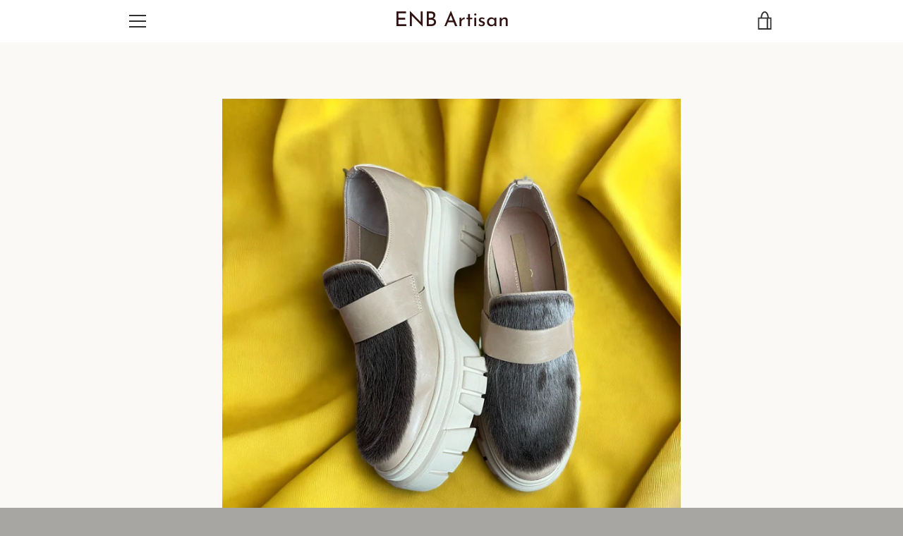

--- FILE ---
content_type: text/javascript
request_url: https://enbartisan.com/cdn/shop/t/3/assets/custom.js?v=101612360477050417211607113671
body_size: -727
content:
//# sourceMappingURL=/cdn/shop/t/3/assets/custom.js.map?v=101612360477050417211607113671
